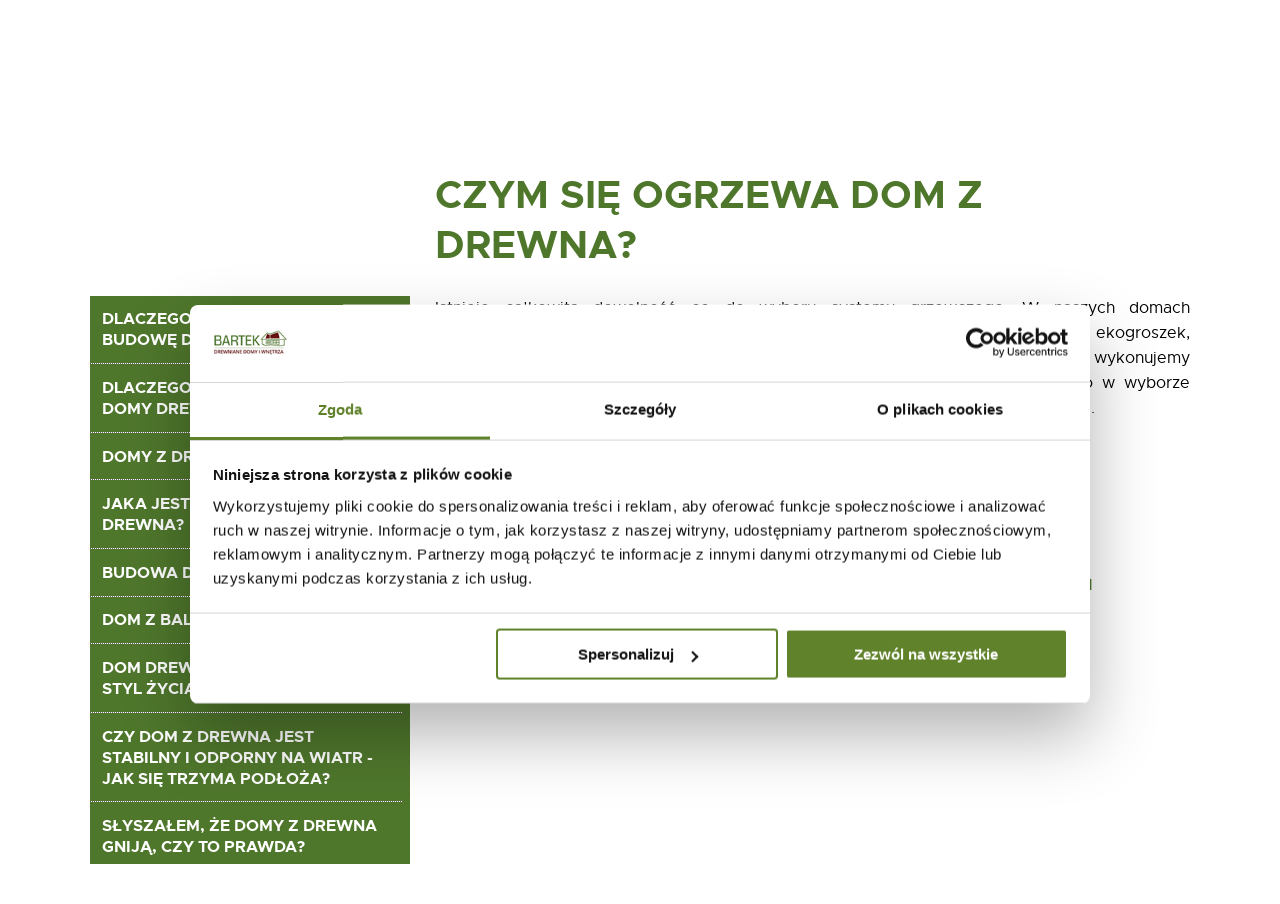

--- FILE ---
content_type: text/html; charset=UTF-8
request_url: https://domy-bartek.pl/poradnik-inwestora/poradnik-pdf-do-pobrania/poradnik/czym-sie-ogrzewa-dom-z-drewna
body_size: 5545
content:
<!DOCTYPE html>
<html xmlns="http://www.w3.org/1999/xhtml" lang="pl">
<head>
    <meta http-equiv="Content-Type" content="text/html; charset=utf-8" />
    <meta name="viewport" content="width=device-width, initial-scale=1.0"/>
    <meta name="author" content="Lemon-Art Studio Graficzne" />
    <meta name="keywords" content="Domy Drewniane Bartek, domy z drewna, domy szkieletowe, domy z bali" />
    <meta name="description" content="Domy Drewniane Bartek to Polska marka stworzona na fundamencie rodzinnej firmy z tradycjami sięgającymi początków branży domów drewnianych w naszym kraju. " />
    <meta name="robots" content="index, follow" />
    <meta name="googlebot" content="noodp" />
    <meta name="geo.region" content="PL-LU" />
    <meta name="geo.placename" content="Radzyń Podlaski" />
    <meta name="geo.position" content="51.803901;22.641387" />
    <meta name="ICBM" content="51.803901, 22.641387" />
    <script type="application/ld+json">
        {
            "@context": "http://schema.org",
            "@type": "Organization",
            "name": "Fabryka Domów Drewnianych BARTEK",
            "alternateName": "Domy Bartek - Fabryka Domów Drewnianych BARTEK Mirosław Bober i Ewa Niewęgłowska",
            "url": "https://www.domy-bartek.pl/",
            "logo": "https://www.domy-bartek.pl/_images/logo.png",
            "contactPoint": {
                "@type": "ContactPoint",
                "telephone": "+ 48 83 352 76 86",
                "contactType": "customer service",
                "email": "biuro@domy-bartek.pl"
            },
            "sameAs": [
                "https://www.facebook.com/BartekDrewnianeDomyiWnetrza",
                "https://plus.google.com/113461961711165706517",
                "https://www.instagram.com/domybartek/",
                "https://www.youtube.com/channel/UCkpItjX-CDQuu1bhf1eIK7g?view_as=subscriber"
            ]
        }
    </script>
    <meta propeacrty="og:type" content="website"/>
    <meta property="og:title" content="Poradnik - Czym się ogrzewa dom z drewna? - Domy Bartek">
    <meta property="og:url" content="https://domy-bartek.pl/poradnik-inwestora/poradnik-pdf-do-pobrania/poradnik/czym-sie-ogrzewa-dom-z-drewna"/>
    <meta property="og:description" content="Domy Drewniane Bartek to Polska marka stworzona na fundamencie rodzinnej firmy z tradycjami sięgającymi początków branży domów drewnianych w naszym kraju. "/>

        <meta property="og:image" content="https://domy-bartek.pl/project-assets/content/menu/large/" />
        <meta property="og:image:type" content="image/jpeg" />
        <meta property="og:image:width" content="" />
        <meta property="og:image:height" content="" />
    <meta name="twitter:image" content="https://domy-bartek.pl/project-assets/content/menu/large/" />
    
    <link rel="apple-touch-icon" sizes="180x180" href="/project-assets/images/favicon_100x100.png" />
    <link rel="icon" type="image/png" href="/project-assets/images/favicon_32x32.png" sizes="32x32">
    <link rel="shortcut icon" href="/project-assets/images/favicon.ico">
    <meta name="msapplication-TileImage" content="/project-assets/images/favicon_144x144.png">
    <meta name="msapplication-TileColor" content="#661311">

    <meta name="twitter:card" content="summary" />
    <meta name="twitter:title" content="Poradnik - Czym się ogrzewa dom z drewna? - Domy Bartek" />
    <meta name="twitter:url" content="https://domy-bartek.pl/poradnik-inwestora/poradnik-pdf-do-pobrania/poradnik/czym-sie-ogrzewa-dom-z-drewna" />
    <meta name="twitter:description" content="Domy Drewniane Bartek to Polska marka stworzona na fundamencie rodzinnej firmy z tradycjami sięgającymi początków branży domów drewnianych w naszym kraju. " />
    <link rel="canonical" href="https://domy-bartek.pl/poradnik-inwestora/poradnik-pdf-do-pobrania/poradnik/czym-sie-ogrzewa-dom-z-drewna" />
    <link rel="stylesheet" type="text/css" href="/styles.css?v=1.26" />
    	<meta name="google-site-verification" content="DmSHe0ULEHVSagWZkBHJ8Fe6zzYFjVULVhvAhnaY4VU" />
    <title>Poradnik - Czym się ogrzewa dom z drewna? - Domy Bartek</title>
</head>
<body class="non-home page">

    <div id="wrap-top" class="wrap">
    <div id="top" class="wrapper">
        <div id="top-top">
            <a href="/dotacje" id="europe">
                <img data-src="/project-assets/images/fundusze_europejskie.png" alt="Fundusze Europejskie" title="Fundusze Europejskie" width="472" height="35" />
            </a>

            <a href="/dotacje" id="europe2"><img src="/project-assets/images/eu.jpg" alt="EU" title="EU" width="39" height="33" /></a>

            <div id="wrap-social">
                <a href="https://www.facebook.com/BartekDrewnianeDomyiWnetrza" title="Facebook" class="icon icon-facebook-1"></a>
                <a href="https://www.instagram.com/bartekdrewnianedomy/" title="Instagram" class="icon icon-instagram-1"></a>
                <a href="https://www.youtube.com/channel/UCkpItjX-CDQuu1bhf1eIK7g?view_as=subscriber" title="YouTube" class="icon icon-youtube-1"></a>
                <a href="https://www.tiktok.com/@bartekdrewnianedomy" title="TikTok" class="icon icon-tiktok-1"></a>
            </div>

            <div id="wrap-langs">
                <a href="/" title="pl" class="active">pl</a><a href="/en" title="en" >en</a><a href="/de" title="de" >de</a><a href="/se" title="se" >se</a>            </div>
        </div>
        <div id="top-bottom">
            <a href="/" title="Domy Bartek" id="logo">
                <img src="/project-assets/images/logo.png" alt="domy szkieletowe" title="domy szkieletowe" width="238" height="80" />
            </a>

            <nav id="wrap-nav" class="hide">
                <div class="nav"><div class="lvl-0 submenu-yes">
                        <a href="/o-firmie" title="O firmie" lang="pl">
                            O firmie
                        </a><div class="submenu lvl-0"><div class="lvl-1">
                        <a href="/o-firmie/historia-firmy" title="Historia firmy" lang="pl">
                            Historia firmy
                        </a></div><div class="lvl-1">
                        <a href="/o-firmie/nasza-kadra" title="Nasza Kadra" lang="pl">
                            Nasza Kadra
                        </a></div><div class="lvl-1">
                        <a href="/o-firmie/czym-zajmuje-sie-firma" title="Czym zajmuje się firma?" lang="pl">
                            Czym zajmuje się firma?
                        </a></div><div class="lvl-1">
                        <a href="/o-firmie/dlaczego-warto-wybrac-nasza-firme" title="Dlaczego warto wybrać naszą firmę?" lang="pl">
                            Dlaczego warto wybrać naszą firmę?
                        </a></div><div class="lvl-1">
                        <a href="/o-firmie/dlaczego-warto-wybrac-dom-drewniany" title="Dlaczego warto wybrać dom drewniany?" lang="pl">
                            Dlaczego warto wybrać dom drewniany?
                        </a></div><div class="lvl-1">
                        <a href="/o-firmie/kariera" title="Kariera" lang="pl">
                            Kariera
                        </a></div>
                        </div></div><div class="lvl-0 submenu-yes">
                        <a href="/nasze-technologie" title="Nasze technologie" lang="pl">
                            Nasze technologie
                        </a><div class="submenu lvl-0"><div class="lvl-1">
                        <a href="/nasze-technologie/domy-prefabrykowane-szkieletowe" title="Domy prefabrykowane w konstrukcji szkieletowej" lang="pl">
                            Domy prefabrykowane w konstrukcji szkieletowej
                        </a></div><div class="lvl-1">
                        <a href="/nasze-technologie/domy-z-bali-litych" title="Domy z bali litych" lang="pl">
                            Domy z bali litych
                        </a></div><div class="lvl-1">
                        <a href="/nasze-technologie/domy-z-bali-klejonych" title="Domy z bali klejonych" lang="pl">
                            Domy z bali klejonych
                        </a></div><div class="lvl-1">
                        <a href="/nasze-technologie/domyclt" title="Domy z CLT" lang="pl">
                            Domy z CLT
                        </a></div><div class="lvl-1">
                        <a href="/nasze-technologie/domy-do-samodzielnego-montazu" title="Domy do samodzielnego montażu" lang="pl">
                            Domy do samodzielnego montażu
                        </a></div><div class="lvl-1">
                        <a href="/nasze-technologie/wiazary" title="Konstrukcje wiązarowe" lang="pl">
                            Konstrukcje wiązarowe
                        </a></div><div class="lvl-1">
                        <a href="/nasze-technologie/dodatkowe-uslugi" title="Dodatkowe usługi" lang="pl">
                            Dodatkowe usługi
                        </a></div><div class="lvl-1">
                        <a href="/nasze-technologie/technologie-materialy-budowlane" title="Materiały budowlane" lang="pl">
                            Materiały budowlane
                        </a></div><div class="lvl-1">
                        <a href="/nasze-technologie/stany-wykonczenia" title="Stany wykończenia domów" lang="pl">
                            Stany wykończenia domów
                        </a></div>
                        </div></div><div class="lvl-0 submenu-yes">
                        <a href="/dla-wykonawcow" title="Dla Wykonawców" lang="pl">
                            Dla Wykonawców
                        </a><div class="submenu lvl-0"><div class="lvl-1">
                        <a href="/dla-wykonawcow/domy-do-montazu-dla-wykonawcow" title="Domy do samodzielnego montażu" lang="pl">
                            Domy do samodzielnego montażu
                        </a></div><div class="lvl-1">
                        <a href="/dla-wykonawcow/prefabrykacja" title="Prefabrykacja" lang="pl">
                            Prefabrykacja
                        </a></div><div class="lvl-1">
                        <a href="/dla-wykonawcow/konstrukcje-wiazarowe" title="Konstrukcje wiązarowe" lang="pl">
                            Konstrukcje wiązarowe
                        </a></div>
                        </div></div><div class="lvl-0">
                        <a href="/projekty-indywidualne" title="Projekty indywidualne" lang="pl">
                            Projekty indywidualne
                        </a></div><div class="lvl-0 mod-offers">
                        <a href="/projekty-i-wyceny" title="Projekty i wyceny" lang="pl">
                            Projekty i wyceny
                        </a></div><div class="lvl-0 submenu-yes">
                        <a href="/poradnik-inwestora" title="Poradnik Inwestora" lang="pl">
                            Poradnik Inwestora
                        </a><div class="submenu lvl-0"><div class="lvl-1 submenu-yes">
                        <a href="/poradnik-inwestora/poradnik-pdf-do-pobrania" title="Poradnik PDF do pobrania" lang="pl">
                            Poradnik PDF do pobrania
                        </a><div class="submenu lvl-1">
                        </div></div><div class="lvl-1">
                        <a href="/poradnik-inwestora/najczesciej-zadawane-pytania" title="Najczęściej zadawane pytania" lang="pl">
                            Najczęściej zadawane pytania
                        </a></div><div class="lvl-1">
                        <a href="/poradnik-inwestora/dokumentacja-projektu-i-budowy" title="Dokumentacja projektu i budowy" lang="pl">
                            Dokumentacja projektu i budowy
                        </a></div>
                        </div></div><div class="lvl-0 mod-gallery">
                        <a href="/realizacje" title="Realizacje" lang="pl">
                            Realizacje
                        </a></div><div class="lvl-0 exc-mega-form">
                        <a href="/formularz-zgloszeniowy" title="Bezpłatna wycena- formularz" lang="pl">
                            Bezpłatna wycena- formularz
                        </a></div></div>
            </nav>
        </div>
    </div>
    <span id="nav-trigger" class="nav-trigger"><span>&nbsp;</span><span>&nbsp;</span><span>&nbsp;</span></span>
</div>


<div id="wrap-content" class="wrap">
            <div id="page-wrapper" class="wrapper type-page submenu-yes">
        <div id="page-left"><nav id="nav-content"><div id="submenu"><div class="lvl-0"><a href="/poradnik-inwestora/poradnik-pdf-do-pobrania/poradnik/dlaczego-warto-rozwazyc-budowe-drewnianego-domu" title="Dlaczego warto rozważyć budowę drewnianego domu?" lang="pl"> Dlaczego warto rozważyć budowę drewnianego domu? </a></div><div class="lvl-0"><a href="/poradnik-inwestora/poradnik-pdf-do-pobrania/poradnik/dlaczego-warto-budowac-domy-drewniane" title="Dlaczego warto budować domy drewniane?" lang="pl"> Dlaczego warto budować domy drewniane? </a></div><div class="lvl-0"><a href="/poradnik-inwestora/poradnik-pdf-do-pobrania/poradnik/domy-z-drewna-bez-tajemnic" title="Domy z drewna bez tajemnic" lang="pl"> Domy z drewna bez tajemnic </a></div><div class="lvl-0"><a href="/poradnik-inwestora/poradnik-pdf-do-pobrania/poradnik/jaka-jest-trwalosc-domu-z-drewna" title="Jaka jest trwałość domu z drewna?" lang="pl"> Jaka jest trwałość domu z drewna? </a></div><div class="lvl-0"><a href="/poradnik-inwestora/poradnik-pdf-do-pobrania/poradnik/budowa-domu-z-drewna" title="Budowa domu z drewna" lang="pl"> Budowa domu z drewna </a></div><div class="lvl-0"><a href="/poradnik-inwestora/poradnik-pdf-do-pobrania/poradnik/dom-z-bali-fakty-i-mity" title="Dom z bali - fakty i mity" lang="pl"> Dom z bali - fakty i mity </a></div><div class="lvl-0"><a href="/poradnik-inwestora/poradnik-pdf-do-pobrania/poradnik/dom-drewniany-tradycja-i-styl-zycia" title="Dom drewniany - tradycja i styl życia" lang="pl"> Dom drewniany - tradycja i styl życia </a></div><div class="lvl-0"><a href="/poradnik-inwestora/poradnik-pdf-do-pobrania/poradnik/czy-dom-z-drewna-jest-stabilny-i-odporny-na-wiatr-jak-sie-trzyma-podloza" title="Czy dom z drewna jest stabilny i odporny na wiatr - jak się trzyma podłoża?" lang="pl"> Czy dom z drewna jest stabilny i odporny na wiatr - jak się trzyma podłoża? </a></div><div class="lvl-0"><a href="/poradnik-inwestora/poradnik-pdf-do-pobrania/poradnik/slyszalem-ze-domy-z-drewna-gnija-czy-to-prawda" title="Słyszałem, że domy z drewna gniją, czy to prawda?" lang="pl"> Słyszałem, że domy z drewna gniją, czy to prawda? </a></div><div class="lvl-0"><a href="/poradnik-inwestora/poradnik-pdf-do-pobrania/poradnik/slyszalem-ze-domy-z-drewna-sa-zimne-czy-to-prawda" title="Słyszałem, że domy z drewna są zimne. Czy to prawda?" lang="pl"> Słyszałem, że domy z drewna są zimne. Czy to prawda? </a></div><div class="lvl-0 active"><a href="/poradnik-inwestora/poradnik-pdf-do-pobrania/poradnik/czym-sie-ogrzewa-dom-z-drewna" title="Czym się ogrzewa dom z drewna?" lang="pl"> Czym się ogrzewa dom z drewna? </a></div><div class="lvl-0"><a href="/poradnik-inwestora/poradnik-pdf-do-pobrania/poradnik/czy-w-domu-z-drewna-mozna-zastosowac-ogrzewanie-podlogowe" title="Czy w domu z drewna można zastosować ogrzewanie podłogowe?" lang="pl"> Czy w domu z drewna można zastosować ogrzewanie podłogowe? </a></div><div class="lvl-0"><a href="/poradnik-inwestora/poradnik-pdf-do-pobrania/poradnik/jak-czesto-trzeba-konserwowac-dom-z-drewna" title="Jak często trzeba konserwować dom z drewna?" lang="pl"> Jak często trzeba konserwować dom z drewna? </a></div><div class="lvl-0"><a href="/poradnik-inwestora/poradnik-pdf-do-pobrania/poradnik/czy-domy-drewniane-skrzypia" title="Czy domy drewniane skrzypią?" lang="pl"> Czy domy drewniane skrzypią? </a></div><div class="lvl-0"><a href="/poradnik-inwestora/poradnik-pdf-do-pobrania/poradnik/dlaczego-ceny-1m2-domow-szkieletowych-roznia-sie-od-siebie" title="Dlaczego ceny 1m2 domów szkieletowych różnią się od siebie?" lang="pl"> Dlaczego ceny 1m2 domów szkieletowych różnią się od siebie? </a></div><div class="lvl-0"><a href="/poradnik-inwestora/poradnik-pdf-do-pobrania/poradnik/jaki-gatunek-drewna-wybrac" title="Jaki gatunek drewna wybrać" lang="pl"> Jaki gatunek drewna wybrać </a></div><div class="lvl-0"><a href="/poradnik-inwestora/poradnik-pdf-do-pobrania/poradnik/dom-drewniany-jakie-formalnosci" title="Dom drewniany - jakie formalności" lang="pl"> Dom drewniany - jakie formalności </a></div><div class="lvl-0"><a href="/poradnik-inwestora/poradnik-pdf-do-pobrania/poradnik/poznaj-5-powodow-dla-ktorych-warto-wybudowac-dom-z-drewna" title="Poznaj 5 powodów, dla których warto wybudować dom z drewna" lang="pl"> Poznaj 5 powodów, dla których warto wybudować dom z drewna </a></div><div class="lvl-0"><a href="/poradnik-inwestora/poradnik-pdf-do-pobrania/poradnik/male-domy-z-drewna-male-domy-z-bali" title="Małe domy z drewna, małe domy z bali" lang="pl"> Małe domy z drewna, małe domy z bali </a></div><div class="lvl-0"><a href="/poradnik-inwestora/poradnik-pdf-do-pobrania/poradnik/nie-kupuj-drogiej-kawalerki-lepiej-zbuduj-tani-dom-z-drewna" title="Nie kupuj drogiej kawalerki, lepiej zbuduj tani dom z drewna" lang="pl"> Nie kupuj drogiej kawalerki, lepiej zbuduj tani dom z drewna </a></div></div></nav></div>        <div id="page-header"><h1 class="header"><span>Czym się ogrzewa dom z drewna?</span></h1></div>        <div id="page-body"><div id="page-content">Istnieje całkowita dowolność co do wyboru systemu grzewczego. W naszych domach montowaliśmy już niemalże wszystkie dostępne systemy począwszy od pieca na ekogroszek, kończywszy na rekuperacji z pompą ciepła. Wszystkie prace związane z instalacjami wykonujemy przy wsp&oacute;łpracy z naszymi sprawdzonymi instalatorami. Gwarantujemy doradztwo w wyborze odpowiedniego systemu grzewczego&nbsp; dostosowanego do kieszeni i wymagań klienta.<br /><br /><br /><a href="/kontakt"><img alt="" src="/images/dowiedz2.jpg" style="width: 201px; height: 68px;" /></a><br /><br />Zapytaj o szczeg&oacute;ły dotyczące ogrzewania dom&oacute;w z drewna: <a href="mailto:biuro@domy-bartek.pl">biuro@domy-bartek.pl</a></div></div>
    </div>
</div>



<div id="wrap-contact">
    <div class="wrapper">
        <h2 class="header">Kontakt</h2><div id="contact"><table border="0" cellpadding="5" cellspacing="5" style="width:100%;">
	<tbody>
		<tr>
			<td width="100"><img alt="" src="/cms-assets/scripts/kcfinder/upload/images/icon-maker.png" style="width: 70px; height: 76px;" /></td>
			<td><span style="font-family:metropolis-bold;">Fabryka Dom&oacute;w Drewnianych BARTEK<br />
			Mirosław Bober i Ewa Niewęgłowska</span><br />
			------<br />
			ul. Budowlanych 4<br />
			21-300 Radzyń Podlaski<br />
			Pon-Pt 7:30 - 15:30</td>
		</tr>
		<tr>
			<td><img alt="" src="/cms-assets/scripts/kcfinder/upload/images/icon-phone.png" style="width: 70px; height: 76px;" /></td>
			<td>Telefony<br />
			<br />
			------<br />
			<a href="tel:+48833527686">tel. 83 352 76 86&nbsp;</a><br />
			<a href="tel:+48510150538">kom.</a><a href="tel:+48571487695">&nbsp;</a><a href="tel:+48571487695"><u>571 487 695</u></a></td>
		</tr>
		<tr>
			<td><img alt="" src="/cms-assets/scripts/kcfinder/upload/images/icon-email.png" style="width: 70px; height: 76px;" /></td>
			<td>E-mail<br />
			<br />
			------<br />
			<u><a href="mailto:biuro@domy-bartek.pl">biuro@domy-bartek.pl</a></u></td>
		</tr>
	</tbody>
</table>

                <div id="map">

                </div>
                </div>    </div>
</div>

<footer class="wrap">
    <div class="wrapper">
        <a href="https://lemonart.pl" title="Studio Graficzne Lemon-Art" id="la">design &amp; code: Lemonart.pl</a>
        <div id="footer-menu"></div>
    </div>
</footer>

<div id="wrap-of">
    <div id="wrap-of-in">
        <div id="wrap-of-title">Pobierz ofertę</div>
        <div id="wrap-of-subtitle">
            <div id="sub1">Wypełnij poniższy formularz, aby zobaczyć ofertę</div>
            <div id="sub2">(plik otworzy się w tej samej karcie, proszę czekać na jego załadowanie)</div>
        </div>

        <form method="POST" enctype="multipart/form-data" action="">
            <div id="wrap-of-msg"></div>

            <div id="wrap-of-form">
                <input type="text" name="offer_name" value="" placeholder="Imię i nazwisko" />
                <input type="phone" name="offer_phone" value="" placeholder="Telefon" />
                <input type="email" name="offer_email" value="" placeholder="E-mail" />

                <div id="offer-check">
                    <input type="checkbox" id="offer-gdpr-check" name="offer_gdpr" value="Tak" />
                    <label for="offer-gdpr-check">
                        Zgoda na przetwarzanie danych                    </label>
                </div>
                <div class="captcha g-recaptcha" data-sitekey="6LfJd3caAAAAAHQ1KnvLdnE23KYWiYgNnVr1A_cz"></div>
            </div>
            <div id="offer-submit"><input type="submit" value="Wyślij" name="offer_submit" /></div>
            <input type="hidden" name="offer_id" value="" />
        </form>
        <div id="offer-close" class="icon icon-close-1"></div>
    </div>
</div>
    <div id="cookie-info-wrap" class="o-90 trans"><div id="cookie-info"><a href="#" id="cookie-info-accept">Akceptuj i zamknij</a><span>Aby świadczyć usługi na najwyższym poziomie, Serwis wykorzystuje pliki cookies zapisywane w pamięci przeglądarki.&nbsp;&nbsp; </span></div></div><script type="text/javascript" src="//ajax.googleapis.com/ajax/libs/jquery/3.6.1/jquery.min.js?v=1.26"> </script><script type="text/javascript" src="//google-analytics.com/analytics.js?v=1.26"> </script><script type="text/javascript" src="/project-assets/scripts/scripts.js?v=1.26"> </script>    <!-- Google Tag Manager (noscript) -->
    <noscript><iframe src="https://www.googletagmanager.com/ns.html?id=GTM-TGQ95W9" height="0" width="0" style="display:none;visibility:hidden"></iframe></noscript>
    <!-- End Google Tag Manager (noscript) -->
    <!-- Google Tag Manager -->
    <script>
        (function(w,d,s,l,i){w[l]=w[l]||[];w[l].push({'gtm.start': new Date().getTime(),event:'gtm.js'});var f=d.getElementsByTagName(s)[0], j=d.createElement(s),dl=l!='dataLayer'?'&l='+l:'';j.async=true;j.src='https://www.googletagmanager.com/gtm.js?id='+i+dl;f.parentNode.insertBefore(j,f);})(window,document,'script','dataLayer','GTM-TGQ95W9');
    </script>
</body>
</html>

--- FILE ---
content_type: text/html; charset=utf-8
request_url: https://www.google.com/recaptcha/api2/anchor?ar=1&k=6LfJd3caAAAAAHQ1KnvLdnE23KYWiYgNnVr1A_cz&co=aHR0cHM6Ly9kb215LWJhcnRlay5wbDo0NDM.&hl=en&v=PoyoqOPhxBO7pBk68S4YbpHZ&size=normal&anchor-ms=20000&execute-ms=30000&cb=ply0g0fdclf2
body_size: 49539
content:
<!DOCTYPE HTML><html dir="ltr" lang="en"><head><meta http-equiv="Content-Type" content="text/html; charset=UTF-8">
<meta http-equiv="X-UA-Compatible" content="IE=edge">
<title>reCAPTCHA</title>
<style type="text/css">
/* cyrillic-ext */
@font-face {
  font-family: 'Roboto';
  font-style: normal;
  font-weight: 400;
  font-stretch: 100%;
  src: url(//fonts.gstatic.com/s/roboto/v48/KFO7CnqEu92Fr1ME7kSn66aGLdTylUAMa3GUBHMdazTgWw.woff2) format('woff2');
  unicode-range: U+0460-052F, U+1C80-1C8A, U+20B4, U+2DE0-2DFF, U+A640-A69F, U+FE2E-FE2F;
}
/* cyrillic */
@font-face {
  font-family: 'Roboto';
  font-style: normal;
  font-weight: 400;
  font-stretch: 100%;
  src: url(//fonts.gstatic.com/s/roboto/v48/KFO7CnqEu92Fr1ME7kSn66aGLdTylUAMa3iUBHMdazTgWw.woff2) format('woff2');
  unicode-range: U+0301, U+0400-045F, U+0490-0491, U+04B0-04B1, U+2116;
}
/* greek-ext */
@font-face {
  font-family: 'Roboto';
  font-style: normal;
  font-weight: 400;
  font-stretch: 100%;
  src: url(//fonts.gstatic.com/s/roboto/v48/KFO7CnqEu92Fr1ME7kSn66aGLdTylUAMa3CUBHMdazTgWw.woff2) format('woff2');
  unicode-range: U+1F00-1FFF;
}
/* greek */
@font-face {
  font-family: 'Roboto';
  font-style: normal;
  font-weight: 400;
  font-stretch: 100%;
  src: url(//fonts.gstatic.com/s/roboto/v48/KFO7CnqEu92Fr1ME7kSn66aGLdTylUAMa3-UBHMdazTgWw.woff2) format('woff2');
  unicode-range: U+0370-0377, U+037A-037F, U+0384-038A, U+038C, U+038E-03A1, U+03A3-03FF;
}
/* math */
@font-face {
  font-family: 'Roboto';
  font-style: normal;
  font-weight: 400;
  font-stretch: 100%;
  src: url(//fonts.gstatic.com/s/roboto/v48/KFO7CnqEu92Fr1ME7kSn66aGLdTylUAMawCUBHMdazTgWw.woff2) format('woff2');
  unicode-range: U+0302-0303, U+0305, U+0307-0308, U+0310, U+0312, U+0315, U+031A, U+0326-0327, U+032C, U+032F-0330, U+0332-0333, U+0338, U+033A, U+0346, U+034D, U+0391-03A1, U+03A3-03A9, U+03B1-03C9, U+03D1, U+03D5-03D6, U+03F0-03F1, U+03F4-03F5, U+2016-2017, U+2034-2038, U+203C, U+2040, U+2043, U+2047, U+2050, U+2057, U+205F, U+2070-2071, U+2074-208E, U+2090-209C, U+20D0-20DC, U+20E1, U+20E5-20EF, U+2100-2112, U+2114-2115, U+2117-2121, U+2123-214F, U+2190, U+2192, U+2194-21AE, U+21B0-21E5, U+21F1-21F2, U+21F4-2211, U+2213-2214, U+2216-22FF, U+2308-230B, U+2310, U+2319, U+231C-2321, U+2336-237A, U+237C, U+2395, U+239B-23B7, U+23D0, U+23DC-23E1, U+2474-2475, U+25AF, U+25B3, U+25B7, U+25BD, U+25C1, U+25CA, U+25CC, U+25FB, U+266D-266F, U+27C0-27FF, U+2900-2AFF, U+2B0E-2B11, U+2B30-2B4C, U+2BFE, U+3030, U+FF5B, U+FF5D, U+1D400-1D7FF, U+1EE00-1EEFF;
}
/* symbols */
@font-face {
  font-family: 'Roboto';
  font-style: normal;
  font-weight: 400;
  font-stretch: 100%;
  src: url(//fonts.gstatic.com/s/roboto/v48/KFO7CnqEu92Fr1ME7kSn66aGLdTylUAMaxKUBHMdazTgWw.woff2) format('woff2');
  unicode-range: U+0001-000C, U+000E-001F, U+007F-009F, U+20DD-20E0, U+20E2-20E4, U+2150-218F, U+2190, U+2192, U+2194-2199, U+21AF, U+21E6-21F0, U+21F3, U+2218-2219, U+2299, U+22C4-22C6, U+2300-243F, U+2440-244A, U+2460-24FF, U+25A0-27BF, U+2800-28FF, U+2921-2922, U+2981, U+29BF, U+29EB, U+2B00-2BFF, U+4DC0-4DFF, U+FFF9-FFFB, U+10140-1018E, U+10190-1019C, U+101A0, U+101D0-101FD, U+102E0-102FB, U+10E60-10E7E, U+1D2C0-1D2D3, U+1D2E0-1D37F, U+1F000-1F0FF, U+1F100-1F1AD, U+1F1E6-1F1FF, U+1F30D-1F30F, U+1F315, U+1F31C, U+1F31E, U+1F320-1F32C, U+1F336, U+1F378, U+1F37D, U+1F382, U+1F393-1F39F, U+1F3A7-1F3A8, U+1F3AC-1F3AF, U+1F3C2, U+1F3C4-1F3C6, U+1F3CA-1F3CE, U+1F3D4-1F3E0, U+1F3ED, U+1F3F1-1F3F3, U+1F3F5-1F3F7, U+1F408, U+1F415, U+1F41F, U+1F426, U+1F43F, U+1F441-1F442, U+1F444, U+1F446-1F449, U+1F44C-1F44E, U+1F453, U+1F46A, U+1F47D, U+1F4A3, U+1F4B0, U+1F4B3, U+1F4B9, U+1F4BB, U+1F4BF, U+1F4C8-1F4CB, U+1F4D6, U+1F4DA, U+1F4DF, U+1F4E3-1F4E6, U+1F4EA-1F4ED, U+1F4F7, U+1F4F9-1F4FB, U+1F4FD-1F4FE, U+1F503, U+1F507-1F50B, U+1F50D, U+1F512-1F513, U+1F53E-1F54A, U+1F54F-1F5FA, U+1F610, U+1F650-1F67F, U+1F687, U+1F68D, U+1F691, U+1F694, U+1F698, U+1F6AD, U+1F6B2, U+1F6B9-1F6BA, U+1F6BC, U+1F6C6-1F6CF, U+1F6D3-1F6D7, U+1F6E0-1F6EA, U+1F6F0-1F6F3, U+1F6F7-1F6FC, U+1F700-1F7FF, U+1F800-1F80B, U+1F810-1F847, U+1F850-1F859, U+1F860-1F887, U+1F890-1F8AD, U+1F8B0-1F8BB, U+1F8C0-1F8C1, U+1F900-1F90B, U+1F93B, U+1F946, U+1F984, U+1F996, U+1F9E9, U+1FA00-1FA6F, U+1FA70-1FA7C, U+1FA80-1FA89, U+1FA8F-1FAC6, U+1FACE-1FADC, U+1FADF-1FAE9, U+1FAF0-1FAF8, U+1FB00-1FBFF;
}
/* vietnamese */
@font-face {
  font-family: 'Roboto';
  font-style: normal;
  font-weight: 400;
  font-stretch: 100%;
  src: url(//fonts.gstatic.com/s/roboto/v48/KFO7CnqEu92Fr1ME7kSn66aGLdTylUAMa3OUBHMdazTgWw.woff2) format('woff2');
  unicode-range: U+0102-0103, U+0110-0111, U+0128-0129, U+0168-0169, U+01A0-01A1, U+01AF-01B0, U+0300-0301, U+0303-0304, U+0308-0309, U+0323, U+0329, U+1EA0-1EF9, U+20AB;
}
/* latin-ext */
@font-face {
  font-family: 'Roboto';
  font-style: normal;
  font-weight: 400;
  font-stretch: 100%;
  src: url(//fonts.gstatic.com/s/roboto/v48/KFO7CnqEu92Fr1ME7kSn66aGLdTylUAMa3KUBHMdazTgWw.woff2) format('woff2');
  unicode-range: U+0100-02BA, U+02BD-02C5, U+02C7-02CC, U+02CE-02D7, U+02DD-02FF, U+0304, U+0308, U+0329, U+1D00-1DBF, U+1E00-1E9F, U+1EF2-1EFF, U+2020, U+20A0-20AB, U+20AD-20C0, U+2113, U+2C60-2C7F, U+A720-A7FF;
}
/* latin */
@font-face {
  font-family: 'Roboto';
  font-style: normal;
  font-weight: 400;
  font-stretch: 100%;
  src: url(//fonts.gstatic.com/s/roboto/v48/KFO7CnqEu92Fr1ME7kSn66aGLdTylUAMa3yUBHMdazQ.woff2) format('woff2');
  unicode-range: U+0000-00FF, U+0131, U+0152-0153, U+02BB-02BC, U+02C6, U+02DA, U+02DC, U+0304, U+0308, U+0329, U+2000-206F, U+20AC, U+2122, U+2191, U+2193, U+2212, U+2215, U+FEFF, U+FFFD;
}
/* cyrillic-ext */
@font-face {
  font-family: 'Roboto';
  font-style: normal;
  font-weight: 500;
  font-stretch: 100%;
  src: url(//fonts.gstatic.com/s/roboto/v48/KFO7CnqEu92Fr1ME7kSn66aGLdTylUAMa3GUBHMdazTgWw.woff2) format('woff2');
  unicode-range: U+0460-052F, U+1C80-1C8A, U+20B4, U+2DE0-2DFF, U+A640-A69F, U+FE2E-FE2F;
}
/* cyrillic */
@font-face {
  font-family: 'Roboto';
  font-style: normal;
  font-weight: 500;
  font-stretch: 100%;
  src: url(//fonts.gstatic.com/s/roboto/v48/KFO7CnqEu92Fr1ME7kSn66aGLdTylUAMa3iUBHMdazTgWw.woff2) format('woff2');
  unicode-range: U+0301, U+0400-045F, U+0490-0491, U+04B0-04B1, U+2116;
}
/* greek-ext */
@font-face {
  font-family: 'Roboto';
  font-style: normal;
  font-weight: 500;
  font-stretch: 100%;
  src: url(//fonts.gstatic.com/s/roboto/v48/KFO7CnqEu92Fr1ME7kSn66aGLdTylUAMa3CUBHMdazTgWw.woff2) format('woff2');
  unicode-range: U+1F00-1FFF;
}
/* greek */
@font-face {
  font-family: 'Roboto';
  font-style: normal;
  font-weight: 500;
  font-stretch: 100%;
  src: url(//fonts.gstatic.com/s/roboto/v48/KFO7CnqEu92Fr1ME7kSn66aGLdTylUAMa3-UBHMdazTgWw.woff2) format('woff2');
  unicode-range: U+0370-0377, U+037A-037F, U+0384-038A, U+038C, U+038E-03A1, U+03A3-03FF;
}
/* math */
@font-face {
  font-family: 'Roboto';
  font-style: normal;
  font-weight: 500;
  font-stretch: 100%;
  src: url(//fonts.gstatic.com/s/roboto/v48/KFO7CnqEu92Fr1ME7kSn66aGLdTylUAMawCUBHMdazTgWw.woff2) format('woff2');
  unicode-range: U+0302-0303, U+0305, U+0307-0308, U+0310, U+0312, U+0315, U+031A, U+0326-0327, U+032C, U+032F-0330, U+0332-0333, U+0338, U+033A, U+0346, U+034D, U+0391-03A1, U+03A3-03A9, U+03B1-03C9, U+03D1, U+03D5-03D6, U+03F0-03F1, U+03F4-03F5, U+2016-2017, U+2034-2038, U+203C, U+2040, U+2043, U+2047, U+2050, U+2057, U+205F, U+2070-2071, U+2074-208E, U+2090-209C, U+20D0-20DC, U+20E1, U+20E5-20EF, U+2100-2112, U+2114-2115, U+2117-2121, U+2123-214F, U+2190, U+2192, U+2194-21AE, U+21B0-21E5, U+21F1-21F2, U+21F4-2211, U+2213-2214, U+2216-22FF, U+2308-230B, U+2310, U+2319, U+231C-2321, U+2336-237A, U+237C, U+2395, U+239B-23B7, U+23D0, U+23DC-23E1, U+2474-2475, U+25AF, U+25B3, U+25B7, U+25BD, U+25C1, U+25CA, U+25CC, U+25FB, U+266D-266F, U+27C0-27FF, U+2900-2AFF, U+2B0E-2B11, U+2B30-2B4C, U+2BFE, U+3030, U+FF5B, U+FF5D, U+1D400-1D7FF, U+1EE00-1EEFF;
}
/* symbols */
@font-face {
  font-family: 'Roboto';
  font-style: normal;
  font-weight: 500;
  font-stretch: 100%;
  src: url(//fonts.gstatic.com/s/roboto/v48/KFO7CnqEu92Fr1ME7kSn66aGLdTylUAMaxKUBHMdazTgWw.woff2) format('woff2');
  unicode-range: U+0001-000C, U+000E-001F, U+007F-009F, U+20DD-20E0, U+20E2-20E4, U+2150-218F, U+2190, U+2192, U+2194-2199, U+21AF, U+21E6-21F0, U+21F3, U+2218-2219, U+2299, U+22C4-22C6, U+2300-243F, U+2440-244A, U+2460-24FF, U+25A0-27BF, U+2800-28FF, U+2921-2922, U+2981, U+29BF, U+29EB, U+2B00-2BFF, U+4DC0-4DFF, U+FFF9-FFFB, U+10140-1018E, U+10190-1019C, U+101A0, U+101D0-101FD, U+102E0-102FB, U+10E60-10E7E, U+1D2C0-1D2D3, U+1D2E0-1D37F, U+1F000-1F0FF, U+1F100-1F1AD, U+1F1E6-1F1FF, U+1F30D-1F30F, U+1F315, U+1F31C, U+1F31E, U+1F320-1F32C, U+1F336, U+1F378, U+1F37D, U+1F382, U+1F393-1F39F, U+1F3A7-1F3A8, U+1F3AC-1F3AF, U+1F3C2, U+1F3C4-1F3C6, U+1F3CA-1F3CE, U+1F3D4-1F3E0, U+1F3ED, U+1F3F1-1F3F3, U+1F3F5-1F3F7, U+1F408, U+1F415, U+1F41F, U+1F426, U+1F43F, U+1F441-1F442, U+1F444, U+1F446-1F449, U+1F44C-1F44E, U+1F453, U+1F46A, U+1F47D, U+1F4A3, U+1F4B0, U+1F4B3, U+1F4B9, U+1F4BB, U+1F4BF, U+1F4C8-1F4CB, U+1F4D6, U+1F4DA, U+1F4DF, U+1F4E3-1F4E6, U+1F4EA-1F4ED, U+1F4F7, U+1F4F9-1F4FB, U+1F4FD-1F4FE, U+1F503, U+1F507-1F50B, U+1F50D, U+1F512-1F513, U+1F53E-1F54A, U+1F54F-1F5FA, U+1F610, U+1F650-1F67F, U+1F687, U+1F68D, U+1F691, U+1F694, U+1F698, U+1F6AD, U+1F6B2, U+1F6B9-1F6BA, U+1F6BC, U+1F6C6-1F6CF, U+1F6D3-1F6D7, U+1F6E0-1F6EA, U+1F6F0-1F6F3, U+1F6F7-1F6FC, U+1F700-1F7FF, U+1F800-1F80B, U+1F810-1F847, U+1F850-1F859, U+1F860-1F887, U+1F890-1F8AD, U+1F8B0-1F8BB, U+1F8C0-1F8C1, U+1F900-1F90B, U+1F93B, U+1F946, U+1F984, U+1F996, U+1F9E9, U+1FA00-1FA6F, U+1FA70-1FA7C, U+1FA80-1FA89, U+1FA8F-1FAC6, U+1FACE-1FADC, U+1FADF-1FAE9, U+1FAF0-1FAF8, U+1FB00-1FBFF;
}
/* vietnamese */
@font-face {
  font-family: 'Roboto';
  font-style: normal;
  font-weight: 500;
  font-stretch: 100%;
  src: url(//fonts.gstatic.com/s/roboto/v48/KFO7CnqEu92Fr1ME7kSn66aGLdTylUAMa3OUBHMdazTgWw.woff2) format('woff2');
  unicode-range: U+0102-0103, U+0110-0111, U+0128-0129, U+0168-0169, U+01A0-01A1, U+01AF-01B0, U+0300-0301, U+0303-0304, U+0308-0309, U+0323, U+0329, U+1EA0-1EF9, U+20AB;
}
/* latin-ext */
@font-face {
  font-family: 'Roboto';
  font-style: normal;
  font-weight: 500;
  font-stretch: 100%;
  src: url(//fonts.gstatic.com/s/roboto/v48/KFO7CnqEu92Fr1ME7kSn66aGLdTylUAMa3KUBHMdazTgWw.woff2) format('woff2');
  unicode-range: U+0100-02BA, U+02BD-02C5, U+02C7-02CC, U+02CE-02D7, U+02DD-02FF, U+0304, U+0308, U+0329, U+1D00-1DBF, U+1E00-1E9F, U+1EF2-1EFF, U+2020, U+20A0-20AB, U+20AD-20C0, U+2113, U+2C60-2C7F, U+A720-A7FF;
}
/* latin */
@font-face {
  font-family: 'Roboto';
  font-style: normal;
  font-weight: 500;
  font-stretch: 100%;
  src: url(//fonts.gstatic.com/s/roboto/v48/KFO7CnqEu92Fr1ME7kSn66aGLdTylUAMa3yUBHMdazQ.woff2) format('woff2');
  unicode-range: U+0000-00FF, U+0131, U+0152-0153, U+02BB-02BC, U+02C6, U+02DA, U+02DC, U+0304, U+0308, U+0329, U+2000-206F, U+20AC, U+2122, U+2191, U+2193, U+2212, U+2215, U+FEFF, U+FFFD;
}
/* cyrillic-ext */
@font-face {
  font-family: 'Roboto';
  font-style: normal;
  font-weight: 900;
  font-stretch: 100%;
  src: url(//fonts.gstatic.com/s/roboto/v48/KFO7CnqEu92Fr1ME7kSn66aGLdTylUAMa3GUBHMdazTgWw.woff2) format('woff2');
  unicode-range: U+0460-052F, U+1C80-1C8A, U+20B4, U+2DE0-2DFF, U+A640-A69F, U+FE2E-FE2F;
}
/* cyrillic */
@font-face {
  font-family: 'Roboto';
  font-style: normal;
  font-weight: 900;
  font-stretch: 100%;
  src: url(//fonts.gstatic.com/s/roboto/v48/KFO7CnqEu92Fr1ME7kSn66aGLdTylUAMa3iUBHMdazTgWw.woff2) format('woff2');
  unicode-range: U+0301, U+0400-045F, U+0490-0491, U+04B0-04B1, U+2116;
}
/* greek-ext */
@font-face {
  font-family: 'Roboto';
  font-style: normal;
  font-weight: 900;
  font-stretch: 100%;
  src: url(//fonts.gstatic.com/s/roboto/v48/KFO7CnqEu92Fr1ME7kSn66aGLdTylUAMa3CUBHMdazTgWw.woff2) format('woff2');
  unicode-range: U+1F00-1FFF;
}
/* greek */
@font-face {
  font-family: 'Roboto';
  font-style: normal;
  font-weight: 900;
  font-stretch: 100%;
  src: url(//fonts.gstatic.com/s/roboto/v48/KFO7CnqEu92Fr1ME7kSn66aGLdTylUAMa3-UBHMdazTgWw.woff2) format('woff2');
  unicode-range: U+0370-0377, U+037A-037F, U+0384-038A, U+038C, U+038E-03A1, U+03A3-03FF;
}
/* math */
@font-face {
  font-family: 'Roboto';
  font-style: normal;
  font-weight: 900;
  font-stretch: 100%;
  src: url(//fonts.gstatic.com/s/roboto/v48/KFO7CnqEu92Fr1ME7kSn66aGLdTylUAMawCUBHMdazTgWw.woff2) format('woff2');
  unicode-range: U+0302-0303, U+0305, U+0307-0308, U+0310, U+0312, U+0315, U+031A, U+0326-0327, U+032C, U+032F-0330, U+0332-0333, U+0338, U+033A, U+0346, U+034D, U+0391-03A1, U+03A3-03A9, U+03B1-03C9, U+03D1, U+03D5-03D6, U+03F0-03F1, U+03F4-03F5, U+2016-2017, U+2034-2038, U+203C, U+2040, U+2043, U+2047, U+2050, U+2057, U+205F, U+2070-2071, U+2074-208E, U+2090-209C, U+20D0-20DC, U+20E1, U+20E5-20EF, U+2100-2112, U+2114-2115, U+2117-2121, U+2123-214F, U+2190, U+2192, U+2194-21AE, U+21B0-21E5, U+21F1-21F2, U+21F4-2211, U+2213-2214, U+2216-22FF, U+2308-230B, U+2310, U+2319, U+231C-2321, U+2336-237A, U+237C, U+2395, U+239B-23B7, U+23D0, U+23DC-23E1, U+2474-2475, U+25AF, U+25B3, U+25B7, U+25BD, U+25C1, U+25CA, U+25CC, U+25FB, U+266D-266F, U+27C0-27FF, U+2900-2AFF, U+2B0E-2B11, U+2B30-2B4C, U+2BFE, U+3030, U+FF5B, U+FF5D, U+1D400-1D7FF, U+1EE00-1EEFF;
}
/* symbols */
@font-face {
  font-family: 'Roboto';
  font-style: normal;
  font-weight: 900;
  font-stretch: 100%;
  src: url(//fonts.gstatic.com/s/roboto/v48/KFO7CnqEu92Fr1ME7kSn66aGLdTylUAMaxKUBHMdazTgWw.woff2) format('woff2');
  unicode-range: U+0001-000C, U+000E-001F, U+007F-009F, U+20DD-20E0, U+20E2-20E4, U+2150-218F, U+2190, U+2192, U+2194-2199, U+21AF, U+21E6-21F0, U+21F3, U+2218-2219, U+2299, U+22C4-22C6, U+2300-243F, U+2440-244A, U+2460-24FF, U+25A0-27BF, U+2800-28FF, U+2921-2922, U+2981, U+29BF, U+29EB, U+2B00-2BFF, U+4DC0-4DFF, U+FFF9-FFFB, U+10140-1018E, U+10190-1019C, U+101A0, U+101D0-101FD, U+102E0-102FB, U+10E60-10E7E, U+1D2C0-1D2D3, U+1D2E0-1D37F, U+1F000-1F0FF, U+1F100-1F1AD, U+1F1E6-1F1FF, U+1F30D-1F30F, U+1F315, U+1F31C, U+1F31E, U+1F320-1F32C, U+1F336, U+1F378, U+1F37D, U+1F382, U+1F393-1F39F, U+1F3A7-1F3A8, U+1F3AC-1F3AF, U+1F3C2, U+1F3C4-1F3C6, U+1F3CA-1F3CE, U+1F3D4-1F3E0, U+1F3ED, U+1F3F1-1F3F3, U+1F3F5-1F3F7, U+1F408, U+1F415, U+1F41F, U+1F426, U+1F43F, U+1F441-1F442, U+1F444, U+1F446-1F449, U+1F44C-1F44E, U+1F453, U+1F46A, U+1F47D, U+1F4A3, U+1F4B0, U+1F4B3, U+1F4B9, U+1F4BB, U+1F4BF, U+1F4C8-1F4CB, U+1F4D6, U+1F4DA, U+1F4DF, U+1F4E3-1F4E6, U+1F4EA-1F4ED, U+1F4F7, U+1F4F9-1F4FB, U+1F4FD-1F4FE, U+1F503, U+1F507-1F50B, U+1F50D, U+1F512-1F513, U+1F53E-1F54A, U+1F54F-1F5FA, U+1F610, U+1F650-1F67F, U+1F687, U+1F68D, U+1F691, U+1F694, U+1F698, U+1F6AD, U+1F6B2, U+1F6B9-1F6BA, U+1F6BC, U+1F6C6-1F6CF, U+1F6D3-1F6D7, U+1F6E0-1F6EA, U+1F6F0-1F6F3, U+1F6F7-1F6FC, U+1F700-1F7FF, U+1F800-1F80B, U+1F810-1F847, U+1F850-1F859, U+1F860-1F887, U+1F890-1F8AD, U+1F8B0-1F8BB, U+1F8C0-1F8C1, U+1F900-1F90B, U+1F93B, U+1F946, U+1F984, U+1F996, U+1F9E9, U+1FA00-1FA6F, U+1FA70-1FA7C, U+1FA80-1FA89, U+1FA8F-1FAC6, U+1FACE-1FADC, U+1FADF-1FAE9, U+1FAF0-1FAF8, U+1FB00-1FBFF;
}
/* vietnamese */
@font-face {
  font-family: 'Roboto';
  font-style: normal;
  font-weight: 900;
  font-stretch: 100%;
  src: url(//fonts.gstatic.com/s/roboto/v48/KFO7CnqEu92Fr1ME7kSn66aGLdTylUAMa3OUBHMdazTgWw.woff2) format('woff2');
  unicode-range: U+0102-0103, U+0110-0111, U+0128-0129, U+0168-0169, U+01A0-01A1, U+01AF-01B0, U+0300-0301, U+0303-0304, U+0308-0309, U+0323, U+0329, U+1EA0-1EF9, U+20AB;
}
/* latin-ext */
@font-face {
  font-family: 'Roboto';
  font-style: normal;
  font-weight: 900;
  font-stretch: 100%;
  src: url(//fonts.gstatic.com/s/roboto/v48/KFO7CnqEu92Fr1ME7kSn66aGLdTylUAMa3KUBHMdazTgWw.woff2) format('woff2');
  unicode-range: U+0100-02BA, U+02BD-02C5, U+02C7-02CC, U+02CE-02D7, U+02DD-02FF, U+0304, U+0308, U+0329, U+1D00-1DBF, U+1E00-1E9F, U+1EF2-1EFF, U+2020, U+20A0-20AB, U+20AD-20C0, U+2113, U+2C60-2C7F, U+A720-A7FF;
}
/* latin */
@font-face {
  font-family: 'Roboto';
  font-style: normal;
  font-weight: 900;
  font-stretch: 100%;
  src: url(//fonts.gstatic.com/s/roboto/v48/KFO7CnqEu92Fr1ME7kSn66aGLdTylUAMa3yUBHMdazQ.woff2) format('woff2');
  unicode-range: U+0000-00FF, U+0131, U+0152-0153, U+02BB-02BC, U+02C6, U+02DA, U+02DC, U+0304, U+0308, U+0329, U+2000-206F, U+20AC, U+2122, U+2191, U+2193, U+2212, U+2215, U+FEFF, U+FFFD;
}

</style>
<link rel="stylesheet" type="text/css" href="https://www.gstatic.com/recaptcha/releases/PoyoqOPhxBO7pBk68S4YbpHZ/styles__ltr.css">
<script nonce="mcChtGbAbr19UWkNhc2ibg" type="text/javascript">window['__recaptcha_api'] = 'https://www.google.com/recaptcha/api2/';</script>
<script type="text/javascript" src="https://www.gstatic.com/recaptcha/releases/PoyoqOPhxBO7pBk68S4YbpHZ/recaptcha__en.js" nonce="mcChtGbAbr19UWkNhc2ibg">
      
    </script></head>
<body><div id="rc-anchor-alert" class="rc-anchor-alert"></div>
<input type="hidden" id="recaptcha-token" value="[base64]">
<script type="text/javascript" nonce="mcChtGbAbr19UWkNhc2ibg">
      recaptcha.anchor.Main.init("[\x22ainput\x22,[\x22bgdata\x22,\x22\x22,\[base64]/[base64]/bmV3IFpbdF0obVswXSk6Sz09Mj9uZXcgWlt0XShtWzBdLG1bMV0pOks9PTM/bmV3IFpbdF0obVswXSxtWzFdLG1bMl0pOks9PTQ/[base64]/[base64]/[base64]/[base64]/[base64]/[base64]/[base64]/[base64]/[base64]/[base64]/[base64]/[base64]/[base64]/[base64]\\u003d\\u003d\x22,\[base64]\\u003d\x22,\x22w4cew71sw41tw4w4w4PDtcOOTcKjfsKzwozCvcO3wpR/V8OKDgzCsMKSw4rCucKtwr8MNVvCukbCusOFND0Pw7nDhsKWHzHCkkzDpwhLw5TCq8OVXAhAQXstwogow4zCtDY8w4BGeMOHwoomw58Zw7PCqQJzw4x+wqPDpklVEsKbHcOBE23DoXxXXMOxwqd3wqXCrilfwrxuwqY4UsKdw5FEwqrDl8Kbwq0GUVTCtV/[base64]/DkcKCw7bCpgRrwoDCpgksG8KJIMKvWcKqw7hSwqwvw6J/VFfCn8OsE33CgsKSMF1Qw7zDkjwnQjTCiMOjw44dwroPKxR/ecOKwqjDmG3DgMOcZsK2SMKGC8OcWG7CrMOIw4/DqSIBw7zDv8KJwrjDtyxTwo3CscK/wrR2w7Z7w63DnW0EK3zCrcOVSMOyw7xDw5HDpDfCsl87w6huw47CmxfDnCR4D8O4E0HDscKODzLDkRgyG8K/[base64]/CnMKzHRRWBmTDn0DCh8KywqjDlyk0w64Ew5fDpB3DgMKew63Co2Bkw6tuw58PVcKywrXDvDnDimM6VX1+wrHCqwDDgiXCljdpwqHCrgLCrUs+w50/[base64]/CqsO6XhvClFHClHkFwqvDt8KVPsKHe8KVw59RwrTDksOzwq8Aw4XCs8KPw4DCjyLDsXJUUsO/[base64]/DqV/CisKpaTEXw6zDhnvCnD7DqmjDvcKLwogrwq/[base64]/[base64]/Cn8O8w6F+w6rCrXQ1woDDhcKUw6ZRw5IQw5MoLcOzdz7DgW3Do8KFwq01wq3DlcObeEPCnsK8wpfCnmNBN8OAw7p9wrjCjsKMLcK/BRHChCrCvi7Dj3xhMcOOeyLCh8KDwo1IwrIEaMOZwoDCpTLDrsODKkfCvVoaDMKBX8K1FELDmDPCnHDDullGOMKxwpzDqwRiOU5zCTpOXEdow6s5LCDDn0/DucKcwq7CgX40MEfDmSUyA3rClcOmwrYeS8KSX0wUwr5PLnZ5w5zDtcOHw73DuVkLwodHUhYwwr9Qw7zCqD0NwoVoHcKBwrvCu8OQw44iw7QNCMO9wrLDtcKDKMO/wpzDk1HDnibCksOEwpXDjyE8Kj4YwoHDnnrDpMKLA3/Dsw1lw4PDlTrCiAQQw7J3wpDCgsO+woJMwp/CnhLDsMOVwq07UyMswrIyDsK2w7fCmUnDq2fCtCbClMOOw7p1wonDucKlwp/CkiZhSsOowpnDpMK0wpMbN0HDrsO2w6A6X8Klw7/Cu8Oiw7rDpcKew7PDgAnCm8KLwoJEw49vw4cqV8OWTMOWwoRDIcKfw63CjcOsw6Ekcx9xWCXDqA/CmEvDkFXCsmoRQcKkPsOPG8KwTTZbw7k5ChbCvyPCvMO5EsKhw73CiWJ8w6REecO4RMK6w4NXD8KbZcKwRjlfw7IBZD1FU8KJw4DDjw7Cj2tWw7DDvsKCTMOsw6HDriXCicKzVMO4OnlGTsKQTTZJwqUpwpYqw45Uw4Bhw4VGTsK+wqYXw5rDtMO+wp9/woHDl28Ec8KaIcOHG8OPw4/Dl2ZxasKyLcOfek7DjgbDh2PDtgJmL1DDqm4xwojCin/CgERCWcKvw47CrMO1wqLCjkE4XcOHTy49w7cZwqvCkR3DqcKdwoQ9woXDj8OdeMO6HMKPS8K0F8Otwo0QYMOMFXBjcMKzw4HCm8OVwrbCj8Kew73ChMO+P2lsJUPCpcOoDCpnexJrXwgBw6bCsMKVQhPCi8OGbm/[base64]/DncKgwonDk8OkwpZkw4omUyHDmAHCk37ChzvDkcOCwoVyFMKUwo5gYMKWKcOsAMOvw4DCvMK/wp4PwqxIw73DtDcqw6kMwqXDiyFcI8OyeMO9w7fDlcOYdjIjwo/DpDdJXzFNPjPDk8K3VcOgTAozRsOLesKewojDrcOow4nDusKfRXHDgcOoR8Ohw6rDsMOqeAPDnx8rw7DDosKTQjTCs8OBwqjDuFPCtcOOd8OoU8OYc8K4w4LChsOCCsKWwopzw75JP8Kqw4JlwrIaQ05ywqJdw7XCicKLwpFQw5/Cq8KQwpYCwoLDp2bDpMOpwr7DlX8/WMKGw5jDoX5KwplfKMO3w6U/HcKgFRtaw7QERMO0EA0lw4MUw6Jmwqp/ajFxTEXCusOtcl/Cu0grwrrDqcKDw5bDnXjDnl/CpMKCw4U6w6PDgjVqBsOnw5wjw5jCjCTDkBnClMOJw6TCnDfCucOpwoXDkFLDisOkwrrCpsKLwqbDrEIvUMOnw6EEw7rCicKcWnLDssOWZXnDrC/[base64]/Chn02GBkia2LDgjjDulDChWc2w7HDqy0BwpXCqg/CocKdw7xHSlIYOsO3ehrDm8Kjw5UrPxDDuSoyw57Cl8K7ZcOsZnfDnTFPw6IcwoB7CcOoK8OSw4XClcOLwoN6QSBGLgfDpzLDmg/DtsOPw7AhasKBwojDqnkvJl7DnkfDjMKAw6LCpRARw4HCsMOiEsOmNH04w6LCo2MhwoQxa8O6wrzDs3XCmcKzw4BZQcOlwpLCkBzDuwTDvsKyEQ52wpsWFWl/R8KdwrgHHCDDgsO1wookwpHDhsKiLyFZwrZgwqDDlMKTdixrdsKOYnlGwqcNwpLDu0k5NMOTw7gKBVNFQlVkI20+w4ATTsOVOcOaQw/CqMKLfS3DlgHCk8ORS8KLMn4KaMO7w79jecOXWS/DnMKfGsKtw5hNwqEOWVzDisOEZMKEY2bCpMK/w60gw6Iww63CtcK8w6haah4taMK6wrREOcOew4Ikw4BGw4l9eMK4c13CosO5OMKDdsOXFjHCpcOFwrXCkMOmfAtiwpjDvHwlHg/DmEzCphtbw6DDsinCkRFwcnzCixlkwpvDuMOSw7bDgBcAw6LDm8OMw6bCtAMLJ8Khw7hpwrk0bMOHDybDtMOsJ8KyGH7Cv8KKwp0owoQEI8KkwoDChQBxw7bDr8OKczvCqh9jw5JNw63CoMOQw5YtwrfCoHUiw74Xw604R3TCrsODBcO/NMOpEMK0fcKxAkZ/[base64]/CucOaw4Jew4t8w5nDhcOIwoF1wqRMwoLCtsODMsOIdsK3a3MrdMOFwpvCmsKNL8Kgw7zDkXnCsMKMEV3DuMO4VCYlwo0gIMO7csKMOMOYHMOIwq/DmQQewrN7w4JOwrMhw4TDmMORwrfDmhnDpiTDjTt1TcOVMcKEwoFMw4/DnzzDh8OgFMOrw40dSR1kw4gSwqJ4McKMwposZ1xwwqrDgw0sd8KfTw3Ch0cowo4GKTDChcONDMORw53CmzUIw4/ChcOPfBDDvg91wrsHQcKtW8ODAg1NWcOpw63DpcKLYwltSU0dwpHCjHbCsxnDksK1cD03XMKXJcOrw412KMO3wrDCsC7DqVLCjhbClB9Fwp9WMURYw7HDs8KDeR/[base64]/CqMKzwpJ5w4/CjsOtU8O8asKNw7rCrC5JL1nDhyoywpo0wpjDusOmWChRwo3CmWFDw43Cg8OHG8OLXcKEUARcw7zDo3DCiH/[base64]/w7RwWGtzwqsawofDlcOCfGfCtsK+bsO+HsOow53CjSBTcsKtwq4zAC7CiCnCgW3DgMKfw5QJJkrCmsO9w6/Djh0SIMO2w73Dg8KAY2zDhcOWwpE6GzMlw6sPw43CmcORMcOtw5XCn8Kqw4VGw7JAwptUw4rDmsKJZsOqcUPCtMKsQkE8MnbDoj1obT/[base64]/[base64]/CsMO6DcOXPxx0wqjDsMOsH8KjwoMvPsOAf1TDqsKdw7/DlGHCgTp5w6HCkMOMw58kZGtEGMK8BSvCvjHCm3cfwr7CicOLw5fDv0LDk3dRKjl3W8KpwpcCH8ONw4lewoRrG8Kqwr3DpsO7w5wew7XCvykSLTPCtsOOw7pza8O9w6TDhMKFw57CojQIw5F+RBd4W2QNwp1vwoc1wol6OMKpTMOEw4zDiW5/C8Oxw43DrsO/Gn9Zw4DCuFLDjmbDsgPCscKOQhFdF8O7ZsOLw4Rtw5LChyvCisODw5LCsMKIw50oW05Aa8Ozf3rCiMOYLiB6w6QbwqjDssOGw7/CoMOfwozCnC5nw4nClMK5wp5ywpXDgyBUw6HDocOvw6BNwpdUIcKtHMOUw4nDuVx2YTR/w4DCh8K8wrHCin/DggjDpyTCvlbChTbDpQoAwrQCBR3Cq8Ocwp/CgcKgwoY/GSPCvsKyw6nDl39bD8KKw4nCnz9Fwr1zHncswoAHC2jDhF4ew7UIc298woPCk0UIwq8BPcK7dl7DjSLCnMOfw5XDkMKEe8Kfwr4Swp7CjcKdwpFSC8Kpw6PCpMKxK8OtYCPDlcKVIwnDsxU8H8OUw4TDh8KGDcOScsOYwo3Dnh3Dgw/CtUbCpwDDhMKHMTUPw4BJw4vDucKwA1fDu2PCvRYxw4PCuMONI8KAwrgww79bwqLDhsOLE8OMN1jCtMK0w4DDhCbDuFXDn8KUw79WDMO5TQs/ScKNNcKaLsKMMkorRsK2wpgyDXvCjsKkesOfw4oZwpMYZ1NTw79AwojDu8KwdcKHwrQVw7bDocKFwqDDlWIgSMOzwq/Du2zCmsKaw6M6w557wpPCksOWw5HCjDZ/w7ZQwptQw6fCrRzDgnpObVNgOsOVwogiR8K7w5LDkV7Dj8OCw5RjZsOoS1nDvcK3HBI1VB0Cw7tlwrxlMFLDgMK2ek/CqcKfLl4/wrJsCsOtw4HCiTzCnlrCljTDj8KhwobCucOuRcKUTyfDk1pNw5hraMKgw4Epw5xQE8OsLUHCr8KZXsKvw4XDiMKYUUAeBcKfwqvDn2x1wqvCmkDChsOrCsOcDS/DmxvDowHCk8OjJmXDqw0xwqtQD1kLPsOaw6ZEBMKnw7zCjWfCoFvDiMKGw4jDkx5qw6XDgQdyNsOYwrrDlTPCmjtQw4DCl29zwoTCn8KPPMO1McKOw6vDlgNiKALCuyVxwrY0TAfCuk0jwpPCjMO/R08bw51dwrB9w7gcw5YPc8OYcMOEw7BKwqcXHHDDvEZ9KMKnw67DrSkWwrZowoTDncO+GsKtJ8O3AGIDwpI+w4rCocOjf8KFClFwAMOoJyTDhVXDmTzDs8KmRMKHwp8nP8KLw7PDtGFGw6rCu8OVc8KuwrzCkCfDqnJywo4pwoU/wpchwpUFw6Y0YsK6U8Klw5nCusOjccKvJhfDviUNUsOjwoPDuMOcw65MTsKdQ8OawpDCu8OaKkUGwoHDjGrCg8KCKsOlw5bClBTCoGwpZ8O9Tn5rJsKZwqNVw6ZHwpTClcK1bTBDw7PDmyLCucKfYRtBw4XCrCLCocO2wpDDlWzCrDY8UU/[base64]/CphEIfUTDlig0w7B6EcOnWhXDmjfDh8K6Z0wMFXrCtAgFw54GWF4uwpBdwp8TRXPDicOzwpjCrHA4S8KJIsK7T8OcWk4JNcKuMcKIwo0tw47CsCVRNgnDrhs4K8KXOl97OyguQnAFJAfCsn/[base64]/DtlvCp8K9w4bDrkzDo2dEwoIawrwHdMOywoPDlXZ0wpPCgU/CtMK4BMOWw60ZT8K/eyhDNsO9w5dEwozCmiLDhMOfwoDDh8OGwqFAw57DgV3DrsOkJMKlw5DCr8OVwpTCtF3CuHZPSGXCsQYTw7Mow5fCpRbDrcKXw4jDhAcZKcKjw5zDksOuJsOawqc/w7/Dg8OLw7zDpMOhwrTCtMOiFAEDbSYBw71FNcO7IsK+YBcYcGNSw4HChMOVw6Rlw6vDnmw+woMTw77Cmz3CoAUmwq3DjwrCjMKAXylDUxnCu8KvVMOYwq5/WMKHwrTCsxnDjMKxJcOTA2LDhBEgw4jCo3rCqWU2c8KXw7XDuwjCuMO2e8OedXMDbsOrw6YhIRbChgLCgU1vHMOqJcOkw5PDjhTDrcObYAPCtjHCoB1lYMKBwqfDgwDCqTbDl1LDgRbCj2bCpUMxCX/[base64]/exkoBsKRw7fCq1Uow54dCk/Crh/DsDTClcOvDhVBw7LDisOMw6/ClsOmwqIwwoQ0w4NcwqRvwqRGw53DncKRw41nwpZ4dVLClcKmwp0TwqNbwqccP8OrSMKww6fCicOHw5s4Il/DicOxw5HClGLDlsKHw6bClcOJwoEpZcOOSsO1bsO4WsKNwpUzaMOhTAVCw4LDqRY3w4F9w77Dm0HDk8OxQcOINiPDqMKdw7jDtgkcwpAbNFoPw4wWesKcPcOFw7pKfAVwwq9tFSLDvmJMb8OhUTAsUsO7w5bCiyZnP8KlfsKLEcO/KB/CtHDDlcKAw5/CpcKOw7HCoMO0TcKww70YdMO5w6A4wpTChzwewrNow67ClSPDoj4PSMOhIsOxezZFwrYCWMKmE8OaeAZTKmrDrQ/DphLChlXDk8OsasOawrHDrhZgwqMjTMKUKTHCvMOQw7Z1SXBDw5M3w4ZubsOVw488Gm/CkxwfwocrwohlU30dwr3DlsKIf1/CtTvCisKoesKzO8KvOExDWsK4wp3Cu8Kxw4hgY8KWw6ZvVRw1Rw/DhcKgwpNjwpcVPMOuw6ocVVxbPA/[base64]/wrjClzA0wqEzw6fDq8KwL8OyEcOaMitBwqptXcOHO1kiwpjCpzHDj15qwpRhLT3DmsOGOGtmGiDDncOPwqoqMMKJw7TCgMOxwp/DizMlBXjCuMKxw6HDlHRlw5DDk8OHw4pwwq3DnsKUwpDClsKYfRgLwrrCvn/DtkM9wqfCp8Kvwokpc8KKw4hNKMKfwqMaNsKHwpXCg8KXW8OSMcKVw4/[base64]/DkQpFwq5OdMKow6/DpXRuf13DpB9Dw53Cq8KKWMK2w7nDs8KRKsK6w5Y1cMOOc8K4OMK2FzEPwpdpwoJzwopQw4XDoWpRw6hQQXrCnAMWwqjDocOnLigkZ3hXWQ3DisOmwrvDkTN4w6EhEA5DMXBhw60sVlkKIEMLVw/ChDZFw5rDqSjCv8Kqw7/CozhPOkh8wqTCnHrDtcOpw7sew6dhwqDDucKywrEZDgzCtcKxwqMPwrpTw7nCqsOHw6/CmTNJcmNpw6pcSHgjY3DDvcKKw6oraWUTVXENwpvDilDDhWrDuDDChi/CsMKEZg1Ww7vDgkcHw6bCs8O7HWjDoMOIdcK3wrFoW8K5w7VINi7DrXDDjCHDvERAwpFgw7c6AMKsw6YLwrVVBzNjw4bCoB/[base64]/DhXzDsSh5SycUAcKxDcOUdsO2wqY8wpFbdVbDlGtrw6ZXEQbDk8O7w4VuVMKFwrFFS2lAwrtVw7htEsOOXTTCmzIcK8KUDCgLN8K4wrZKwobDicOUSHPDkBLDnE/Do8O/G1jCnMOaw73Co3fCosOSw4PDuQVLwp/Dm8KnAERqwrATwrhcGz/[base64]/CvsOXw5dVw6Igw6nDtBbChG0IwrEscXDDmMKtHhXDsMKwARbCv8OQS8K7VhLDksKLw77CmXJjLcOmwpbDuwEww6lmwqbDi1A5w68acw4sW8OcwpVjw747w4o1EQcPw6EowpwcSWISJsOGw6jDvE5Yw4lmdTkVcFvDp8K0w7N4TsOxEMOvCMOxJMKUwq/CpCkXw5rDgsKNCsOAwrJVEsOdDBENLBAVwrxXwpRiFsOdH3DCrAomKsOFwpXCisORw6YNXALDicOLEFQWBsO7worCtMK6w6zDuMOqwrPDicOnwqLCk2tXTMKaw4oQQSBWw4DDpBrCvsKEwozDisK4U8OawpPCo8KkwoLCkwd/[base64]/CosOnwobDnsOVw5wjw4/CrMO0w6TDqSxhwrNvEnrDksK1w6/Cv8KHfjAHIXwlwoklfsKhwqZuGMKCwp/DgcO8wpjDhsKNw5dvw4vDv8K6w44zwrZSwqDCkwsQccKKfmlIwrXDoMOEwpJjw4dHw5jDjCUobcKhE8OQGR06K1skOzcRYQ3ClzXDlibCmMObwpYBwp3DusO/ZygzdCV7wrkuJ8OFwofDsMO/[base64]/wqjCumM0w57DqcK5WMOXwo3CocKnJFfCvMKoZsKMAMKjw7p+IcOmSEHDtMKGDAzDmsOwwrfDqMO1N8Kjw47DuF7ClMODXcKjwqM2DCPDm8OGF8Orwqw/wqNcw7cRPMKbU3Fawr9Yw4sEOsKSw4HDiWgqWsOSQClLwrvDt8OBwpU9w6w/w64Rwo7DssKtYcOTCcK5woxwwqLCqlLDhMORHEwoTMOZOcKVfHFWe03CgsO4XMKCwqABJMKZwrlCwqJIw6ZFesKRw6DClMO4wq4rEsKJecO+QU/DnsK/wq/ChsKaw7vCjEFHG8KhwqLDq3g/w5HCvMOXI8OdwrvCv8OlZlhxw7rCtz4nwobChsKRelccDMOfFznCpMOuwofDtFgEMcKUDSTDgMK8bFoDQMOgOEhAw7XDo0Mhw5YpBFTDl8Owwo7Dn8OHw6jDlcOIXsO3wp7CnMK8TcOhw7/[base64]/DgsKGaMKdIcOKAxzDklE0eTTDrzbDs17DrHAcwppEYsO+w4MKUsOrdcKoWcONwpwVeyvDn8Oew54JKcOmwoFmwovCoUt7w53DiWobXSAEPyDCucOiw6Mnwq/[base64]/CoxTDk8OhwqNJw5DDhlvDn0FPM0t8ISHCg8KtwrgDG8ORwqFMwqIvwqkcTcKPw6/[base64]/[base64]/wq7CgcOaw5nCl0TCpMOww6UHVMK5a8KJaSUJw7t4wocTcmVuKsKOeBHDgR/ClMOxcFHChxvDhUQnTsODwr/[base64]/DmHoeP8Knw6/CmsOcdQTDmsOqfMOww6bDssK2BsO9XMOgwprCj2ACw4g+wrzDrnsafcKfVnRlw7LCug7DucOJfcOmesOSw43Ch8KRecO0woDDjsK0w5JWPHxWwprCiMKxw4JyTMOgbcKRwpFRVsKPwp9twrnCosOIIsKOw7/CqsO5USLCgBHCpsOTw4TCmcO2Y29mHMOudMOdwrIqwqo2JkMaLmlqw63CsgjCoMKnJVLDggrCgBAXZHbDkhY3PcKGfMO7FkzCp3XDgcO7wpU/wp1QNBLDqcOuwpc/[base64]/Z8KFH0hNw4XDvsK6w5/[base64]/CiMOJZcKBw7fCmEXCmWUmGi4kZQ7DmsKew5TCrUEGe8OMEcOWw57DicO9LMOow5oIDMOqw64Rwq1Iwp/CosKCFsKRwonDm8KtKMOdw4vDocOcw5fDr2vDmzVgwrdoLsKZwofCtMOSf8Kaw6HCtMKhFAA1wrzDqcOTN8O0TsK0wqNQUcOFAcONw6RuI8OFXCwFwobDl8O0CTRpBsKuwoTDmEt7fwnCqcO9MsONREssWkXDj8KvHy5Ae0gNL8Oge2fDqcK/S8K1NMKAwqXCqMOqXQTCgHZyw7/DrsO1wpzCncO6ZlbDrnzClcKZwqwXXVjCk8O4wqjCq8KhLsK0w4U/JHbCgm1vCgTCm8OdEATDpkvDnAJSwrx9QxvCtVcvw7nDjQgiwqLCkcOzw4HDjj7DhMKKwo1uwpvDj8K/w6Ixw5FQwrLDlg/Cv8OpLlYJesKAFiU3McO4wrvCqsO0w73Ch8KEw4PCqsKtfzvDoMKBwqfDuMO0I2Nxw5pkEDhEY8KbM8OEZMKwwrBYw6BqGw0rw57Dhl93wqAGw4PCiz00wrjCncOtwp3ChiFqcCNMRB3CjMOqIgMcw5YnVcKUw41HasKUN8Kew5jDkhnDlcO3w7TCkzJ/wqHDtyfCjcOmOcKOw6jDkTB4w4V+QcOZw4pOBUzCplJeYsOIwonDrsO/[base64]/CcOCCW5iN8KobCgLwqvDpsKPw6HCgMOAwqpbw5FsKcORwpHDuyvDrGkkw5FawppPwojCn2sLFVZFwo5aw6LChcKrbVQMacO+w6sWMUJ9wqlRw7ULD1cGwqLChkHDqww6UcKTTTHCl8O4KHI4MVvDh8OnwrrCtSQEUcOow5TCqiRcKQ/DpQTDqXc8w4huLcKaw6TChsKUGjlSw4zCty7CiR5/[base64]/wrNHw7vCh1PCpnDCg3UcwojCnV1Vw7lJKWPCqVbCv8OTF8OLTR41f8KNQ8O5LgnDii/CuMOZIxzCrsONw73Crn5VeMOGNsO1wqo0JMOPw5/CjE5tw77DnMKdJTXDk0/Cv8Kvw4PCjTDDjHB/TMK6Ln3DlWbClMKOw4M1Y8KcSBw3R8KDw4fDiS7DpcK+OcOAw4/DkcKywp89GB7Ds0TDrwxCw7txw6zCk8O9w7vClcOtw6XDmAItWsKaRBcicmnCuiZiw5/CpgjCtmnDmMKiwqZWwpoeDMK+J8OMZMKMwqpUSjfCjcKIw499G8ONUSDCp8OrwpXDjsO1WzLCqyEmTMKtw77DnXPCqW7CiBXCj8KEKcOGw7p5KsO8cBdeFsOkw7XCs8KkwoJmWV3DpMO2wrfCl2PDjRHDqGEgJcOQFsOewpLCmsKQwp7Dug/Cr8KTY8KCBkvDp8K8wqRWTUzDvB3DtMK9Tgwyw6Jjw6dbw6cew7fCp8OWVcOxw7HDnsOpU0I3w7l5w489csKJD1t5w4pewrLCu8ONdSNWNsOowqzCqsOFwovDnhAhWcO9C8KYVzc/TjrDnFcYw4DCtcOwwr7DnMKbw6/DgcK4wpktwpLDhDgHwo8FNzJnScO4w4vDsGbCoDnCqWtPw6TCj8KBH2DDvQFffn/CjmPCgRcewoFmw6DDqcKrw4/Crg7DtMKiwq/Cv8O4w4QRBMK4DcKlCxtTJiMPSMK4w5Z2wqMhwp8qw5tsw588w7J2w4PDqsOmXB8TwphEWyrDgMOBMcORw7/[base64]/[base64]/w4A4woZsV8KgO8KiMsOqPijDuUTCvMOsMXZhw7RHwqBOw4bCuF1nPUE1BcKowrIHTHLDnsOBesOlAsKdwo4cw53DtjbDmWLCsQ7Cg8KQZ8K/Wm8hFm9hJMKUTcONHMOzJHM+w4PCt2/Di8O9cMKswonCmcODwro/SsKPwqXCnx/CqsKTwoXCihRTwr8Fw7HCvMKRw7DCmm3DuTQKwpLDvsKqw7IDwqfDsR9AwrLCri9fJMOzb8Ovw5lDwqpbw7rCqMKJFi1zwqkMw6DCrXvDlVvDgGfDpk8hw6x9asKRf2DDnRsGJ2MEWsOUwpPClgpJwpvDocOjw6HCkFVEIGY3w6bDnHvDnkB/FwVFY8KGwogCcsOow4/[base64]/CucKvSjowecKpw5dcLRPDscKew73CrcKvXMOtwrU1ZjIeTB3CqDnCv8K+EsKTQlvCsm4KQ8KHwo5yw5F8wqbCnMO6wpbChMODPsOUeRHCpMOvwr/CnnR+wp43UcO0w5hWVcO6KA3Dt1TCvzMUDcKiRyLDqsK2wofCsjXDpBTClMKvXTAZwpfCnBHCvF/CtzZALMKOQMOnKUbDscKdwqLDosKGbA3ChU5uBMOTDcOuwopnw4LCjsO/[base64]/CllfDoy3DlyjCvBg+Ikw/wpLCgyvDvsKiJXQ6DxvDs8KAYj/[base64]/DgsK/egDDugLDt8OHw7hhNgfDnE5EwpkPw6oBZWnDhMOTw584BHfCh8K/bizCgkwNwqXCsx/DtH7DjlF7w7zDkwXCvzl9DT1aw6rCnD3CuMKIdhI3c8OKDQTClsOhw6XCtS3Cg8Kpfl9Rw7YWwoJUUzDCoy7Dk8OpwrAWw6zCrDPDkQdlwp/[base64]/[base64]/w5Ajw6DDm2NcTmRFKH/CqcKsw4JbDg48KMOqwpjDgD7DucOSIUDDhRF9PThpwqLCjBYYwrU4I2fCjMO7wpHChgzChgvDozcAw4rDusKgw5gzw5plbUTCj8KOw5/DscOSfsOoAcOnwoBjwpIYYh/[base64]/wrzCqV/Dm3vDkxgEYC4NZTgxUsK2wqtrwp9TEDkWwqXClT5Dw6rCumN2woYgIkrCqUsLw4fCgcKFw79EIlTClGLDpsKYFcKsw7PDjWElJ8OiwrzDrcO0Mms6wqPCscORTcOrwp/[base64]/CmxDColclI2EXK21/w5DDoDpcbw3Coyl3wq7ClcO3w7NrF8OnwrPDn24UKsKONSLClFnCu04wwpjCmMKrPBRBw57DqBHCv8OdEcK6w7Y0wrUww7gCW8O/MsKuw7rDtsKPMgx9w5DDjsKnw6MSecOGw7TCnx/CqMODw70ew6rDrsKLw6nCkcKsw5TDpsKZw6J7w7DDmcOMQGcQT8KVw73DqMO0w4pPHhcwwqleYlzDuwDDgMOMw4rCg8O9VcK7YCbDtlcNwq0Lw6puwoXCrhzDhsOPeyzDhW7DvcKywpPDpgTDkGvCjMO1wq1mLw3DsEM4wrUAw5Nfw4YGCMODASVyw5XCg8OKw4nCtT/DiCTCo2nCrULCohlhdcOjL3toBsKswq7Dsy0TwqnChijDqMKHBMKQA3nDq8KXw4zCuQXDiTgGw7zCpQADb1dRwqsSHcKuAMKTw5bDgWvDnEjDqMKYRsK/[base64]/CtcKmKThmw4FAw7xEwqXDjsKLw63CrcOBYyhSwpc/wrgcPQ/CpcO8wrYqwqBDwpxia0HDscKNKDUAACzDssK7LMO5w6rDrMORcMO8w64IOMKqwoAQw6DDssKQDT5kwrt2woIlwrMNwr7DmsOEUcK4wqsiexbCinYFw5EmbitZwoMXw5bCsMO8wr/[base64]/CmMKSNQcbR8KsHQhEw5JmdMK1UwnDjsOVwoTCnAdrUMKdcw4+w6Q/wq7Ci8OEKMK8RsOZw4RswpHCisK5wqHDpkI2AMOtwr8awr7DrWwHw43DkzTCgsKNwoMmwr/DvAjDvRkww594aMKIw7DCkgnCiMO5wqzDp8OGwqgVIcOEw5Q3N8OmDcKaUMOWw77DrSRswrJOSBp2LEgjEhbCmcKacjbDisOrOcOiw5LDmUHDj8KLU0w8PcOmHDM9U8KbEBfDsFw3P8Oiw6/[base64]/[base64]/Dq0DCtcOAw7rCt8O3QcO6w73DicKFwqNJLcK+ccO5w6klw6dqw4AGw7UiwpHDsMKqw4TDtV8hXsKpKsO8w4hqwpzDu8KNw7hHchtzw5rDvFh5CyXCgkUOAcKlw4g8wpTCpQt1wqTDqnXDlsOXwrbDrsOJw5bDosK+wolESsK6Ii/DtMOxG8KvWcKjwrwEwpDDp0AmwqbDo15cw6TDsl5SYlPDvWnCscKVwonCssOtw5BDHHBTw6/CpcKef8KVw5ZmwqrCvsO2w5rDvMKsKsOIw5nCn0QFw7kZWgEdw50uR8O2czxPw5MZwqfClksdw7zDg8KsIjQ8dwjDiSfCscOrw5DCt8KDwoFFD2pNwozCugvCpsKSf0tSwofClsKXw7saF3RGw6TDi3rCusKTwo8BYMK0XsKqw6fDsjDDkMO+wpxSwrU/A8OLw78TT8Knw77CsMKkw5HCmUTDgMK8wqFEwrFCwrhhYMOIw5d0wrTCjQNcH0zDkMO0w5ouQSoZwp/DihTCn8K9w7sOw7DCrxfDmgNuZWXDg3HDnHktLm7DiyLCnMKxwrzCgMOPw40RQMOCd8ORw5bDnwTDjFTDgDXDpwXDvlvDqMKuw59dwp8ww6FSWnrCisOKw5nCpcO5w6HCniHCnsKBwqUQIwouw4V6w5kmFBjClMOWwqoPw6VhIx7CtcKmYMKkMm0lwqJ/LknCksKtw5zDpMOlZmTDgiLCtsOXJ8KcOcKiwpHCm8KTJB9Vw6TDucONFcKWEjPDg1vCvsOMw6kAJWnDpTHCrcOtwpnDhEo9TcOGw4MZw75xwpMQVB1NPglGw4/[base64]/CtU4aP8OFCQ08wqDCvMOICcOXPVoJDcKNw4EIw4zDp8OEasK0a0nCnyDCi8KiasOGE8K7woUjw6bDi244VMK5wrERwptuw5VXw7Z9w6QJw6TDiMKDYlzCiXtvTQPCrl/[base64]/w4U7w5rDicKDwozDlsK1Nh8YwoTDpCppAkPCvsKqD8OSPsKrwqV0XsKlHMK/woomE05eMA9wwoDDh2PCmWAZScORb3TDlcKkD2LCicKUEsOAw4xdAm3CjghEKyHDqF03woNawrbCvGMMw41HBsK5eg0qH8OOw6I3wp5qDDkfDsOew5EVesKiZcOVdcOrRgLCucOnw59pw7LDlsKDw7DDqMODFiPDmMKtIMObL8KZC3/[base64]/ZV3DlsKPQ8OSw6XDt1MANSxMRkZ1BjM8wrzDtn1/bMKVwpHDlsOMw73DkcOWf8Okwp7DrsOww5bDqSdITMOUZS7DmsOXw6ouw6PDn8OiJ8OaWhXDhAnCvWpow4HCksKew75SA28mYMO6OE3Dq8Ktwo3DkEFEdcOiXyTDulNLw7LCm8KFMT/DpXF+w73Ckx/Cv3BWIlbCrDgFIiwCHsKbw63DrRfDlMKfWmZbwrtpwoPCv24DEMKgAQzDpws6w6bCqxM4G8OUwpvCuQFKVhfCjMKGSBsiUCHClkl+wqd9w5IVYH1nw7kBDMO4csK9FykHEnVmw43DsMKNaHDDuwRbFAjCjVM/WsK6B8OEw4g1bAI2w7M7w4fCnRDCg8KVwohWV0nDg8KuUl3Dhy0Fw4d6MGBmFApEwq7DicO9w5fCnMOQw4bCkVvConBhN8OcwqVSZcKQYUHCnmlRw5jCtcKcwoHCg8KTw7nDsDPDjCPDjsOjwoI1woDCosOuFkJ7csKdw4DCki/DnzzCvkPCusOpBE9wQW0oemF8wqA3wpddwovClcKRwrI0w4fDlmLDliXDnWdrA8KaGEMMJ8KvAsOtwrTDuMKCdVN3w5HDnMK4wpVuw7jDs8O1Z1zDnMOZRgvDqD08wqstbMKtP25xw7kEwosBw63CrzHCq1ZDw77Di8Ovw4tIf8KbwojDvsK7w6XDnH/[base64]/woDDv8KMBWTClkZ5wpUvD0pkw5lzw7/[base64]/CigTCscOxw5zChnXCg8OEG8O5R8OgZkvCscKuTcOrIW9WwrUdw6jDkEjDscOLw69UwrRSUH14w4fDh8Oqw4fDvsOUwoPDjMKrw5E9wqFhYsOTV8Obw63Dr8KJw6fDisOXwpAzwq/CnnRyTDIzXsOow6ppw6PCs3PDiCHDq8OGw4/[base64]/Dg2/DjcKwIsO/[base64]/Do2HCmV4kwoEXZMKHwpzCpsOMIggcVcObw6TDvF0OWMKxw4jCjHHDkMK5w7VRe2VFwpPDj1/[base64]/Dg8OXU8OuwqfCssOzwqzDm8ORw6jDmE0+M8OLd3fDqA80w5jCqzJ8w5NZEEjClATCmnzCh8OCeMOCDcOdf8O0dAEDAGgswpV8DMKEw67CpGUewo8Bw4nDksKVZcKewodyw7/DmzHChhc1Mi3Dn2HCujUmw5dkw6dWTjnCg8O9w5bClsKTw4oPw63DqMOQw6Yawo4CV8OODMO/EsO9bcOww7vCrcO+w5TDlsKgOU47HnV/wrjCscKLCk7CkhRlD8OjGsO4w6fCtcKMN8O9YcKawpjDksONwofDqsOrKxJSw6YUwpccOMKIBsOsZMO4w6dILsKRAknCvg/DosKJwpkxfk3CjC/[base64]/Dr13CosKGw6dCOGvCqcK7OcOaw5zClSgXwoDCjsOwwoQYWsOqwodubcKBJwfCqMOnPCfDrGLClzDDsB3DkMOnw6kcwqzDtXBsCSBwwqvDmUDCpRZkN2FBCsOoWsKwMijDh8OtYVovemLDt2/DjMKuwrgrwpfCjsOmwp81wqYuw7zCll/DqcK8UwfCmU/DqjQ1w4PDn8ODw6NnWsO+w5XCh3hmwqfCt8KJwp0Cw5LCqmVIIcOMXQPDmMKPNMOlwqI4w4BvHXjDp8KkEj3Coz5Dwq8vS8OywqTDvxDCgsKswplfw5DDsBstwpgaw7/DtTvDml/CtsKvw6XDuinDgMK3w5rCpMOfw5tGwrLDjAUSSHZQw7p7ZcKiP8K/PsKXw6NZCxHDuCDDtTvDoMKSOUHDt8OnwpfCqCIBw5XCsMOvRw7Cm3tAGcKOe1/Dg0gOGwpZMcOpHEY6GWbDiVLDjmzDj8KLw6HDmcOzf8OkK1jDv8KPb0ZLBMKGw7RqFTXDmidxSMOlwqTCk8OER8KLwrDCvH/Cp8K2w4gvw5TDoXXDvsKqw4IZwoNSwonDp8KMQMK+w4Isw7TDlBTCsUFgwpXCjFnCsjbDocOcFsO/bcOyHXNkwqQRw5oowpPDugRCaFcCwrhzdsKoIGQMwpjCu3kEDzbCqsKzW8O1wptjw73Ch8O3VsOWw47DqsKkcQ/DnMOQTcOkw6PDq1dMwpMvw4vDr8KvQ18KwobDqA0Pw5/CmmvCgmI/T33Co8Kqw5LCrDR1w7DDuMKIbmFhw7DCrwIHwq7Cs3sdw7zDncKsd8Kew6xiw60oQ8OXHgjDlMKMW8O0eArDmWZWEGJsZX3DmVdmBHfDrMOzAlwlw7tawrcTMXwyEsK0wr/CpkrCmcOeYBjCksKRK3YNw4tJwrBPDsK2csOMwrwRwp7Ch8O8w5kZw7t8wrApKAPDrXzCmsK4JVBVw4fCgjPDhsK/woMICMOtw6XCsVkFasKDPXHCiMOdT8Oyw4Mjw6VZw5hqw48mYMOZZwMpwqo7wpjCrcKeen9jwp7CnHRcX8Knw6XCt8KAwqwsVDDCn8KMS8KlBj3ClXfDk1/Cu8OBFTTDql3CpwnDnMOdwoLCt0tIPGQZLg4vYMOkYMOvw53Ds1XCnhobw6XClGBIYmnDngDDmsO+wqjChnFEcMOiw7Qpw7l1w6bDjsOfw7RfZ8OIPzcUw4t/[base64]/Cl37CjGZGw73CvsOMRiEFEsOEw5fCs0PCtXE2wrzDo11iccKFGkzCgyvCiMKPL8OBLmnDjcO6RMKWPsK9w4XDrSArDAnDsnovwr9/[base64]/CtQUww7nDtcKQwrdodWtSw6HDgDXCsDlpw4/DmCzDkTIbw6TDmADDiUMow5/CmWXCiQ\\u003d\\u003d\x22],null,[\x22conf\x22,null,\x226LfJd3caAAAAAHQ1KnvLdnE23KYWiYgNnVr1A_cz\x22,0,null,null,null,0,[21,125,63,73,95,87,41,43,42,83,102,105,109,121],[1017145,739],0,null,null,null,null,0,null,0,1,700,1,null,0,\[base64]/76lBhnEnQkZnOKMAhk\\u003d\x22,0,0,null,null,1,null,0,1,null,null,null,0],\x22https://domy-bartek.pl:443\x22,null,[1,1,1],null,null,null,0,3600,[\x22https://www.google.com/intl/en/policies/privacy/\x22,\x22https://www.google.com/intl/en/policies/terms/\x22],\x22zru4gZjQzIvZ92RF+M02nN1QzjLjGUBH+YCqeJhxQOY\\u003d\x22,0,0,null,1,1768866926030,0,0,[171,224,188,168],null,[48,229,226,84,62],\x22RC-oUJNWVxTbq1JVA\x22,null,null,null,null,null,\x220dAFcWeA4RgYvKzJS3uQMp3s9IEvnQbR1jHkuMgVLewg_pLrn0k29iMDgN6RDrwTFyPJBBCc3TIiHES-OdiJLeh9x_RX1bKSGW9A\x22,1768949726005]");
    </script></body></html>